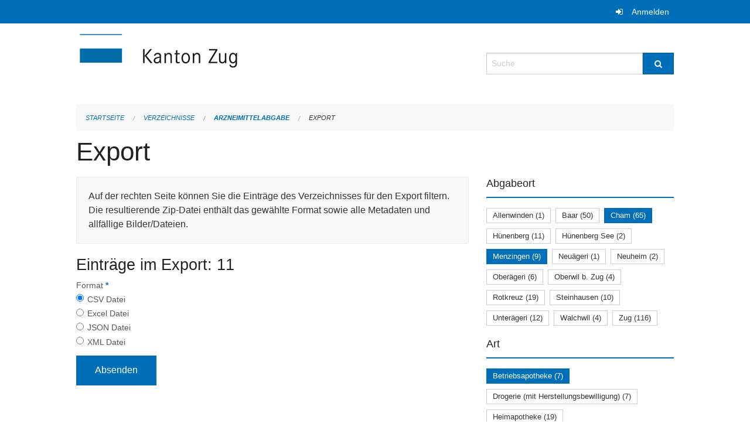

--- FILE ---
content_type: text/html; charset=UTF-8
request_url: https://verzeichnisse.zug.ch/directories/arzneimittelabgabe/+export?keywords=art%3ASpitalapotheke%2Bart%3APrivatapotheke+%28Komplement%C3%A4rmedizin%29+nat%C3%BCrliche+Person%2Bart%3Afachtechn.+verantwortliche+Person%2Bart%3ADrogenlabor%2Bart%3APrivatapotheke+%28%C3%A4rztlich%29+juristische+Person%2Bart%3ABetriebsapotheke%2Babgabeort%3ACham%2Babgabeort%3AMenzingen&page=0
body_size: 4833
content:
<!DOCTYPE html>
<html
    class="no-js"
    lang="de-CH"
    xmlns="http://www.w3.org/1999/xhtml" data-version="2026.1">
<head>
    <meta charset="utf-8" />
    <meta name="viewport" content="width=device-width, initial-scale=1.0" />

    
    <meta name="intercoolerjs:use-actual-http-method" content="true" />

    <title id="page-title">
        Export
    </title>
    <!-- This site is running on the
          ___              ____               ____ _                 _
         / _ \ _ __   ___ / ___| _____   __  / ___| | ___  _   _  __| |
        | | | | '_ \ / _ \ |  _ / _ \ \ / / | |   | |/ _ \| | | |/ _` |
        | |_| | | | |  __/ |_| | (_) \ V /  | |___| | (_) | |_| | (_| |
         \___/|_| |_|\___|\____|\___/ \_/    \____|_|\___/ \__,_|\__,_|

         Have a look at the source code: https://onegov.readthedocs.org
     -->
    
    <style>.slider{opacity:0;}</style>
    <link rel="stylesheet" type="text/css" href="https://verzeichnisse.zug.ch/theme/onegov.org.foundation-2026.1-135280b836118956d120c1dd703831386c3c7df4.css">
    <link rel="stylesheet" type="text/css" href="https://verzeichnisse.zug.ch/static/font-awesome/css/font-awesome.min.css___2026.1">
    

    
    
    
    
    
    <link rel="icon" href="data:;base64,iVBORw0KGgo=">
    <meta name="theme-color" content="#006fba">

    

<meta property="og:type" content="website" />
<meta property="og:url" content="https://verzeichnisse.zug.ch/directories/arzneimittelabgabe/+export?keywords=art%3ASpitalapotheke%2Bart%3APrivatapotheke+%28Komplement%C3%A4rmedizin%29+nat%C3%BCrliche+Person%2Bart%3Afachtechn.+verantwortliche+Person%2Bart%3ADrogenlabor%2Bart%3APrivatapotheke+%28%C3%A4rztlich%29+juristische+Person%2Bart%3ABetriebsapotheke%2Babgabeort%3ACham%2Babgabeort%3AMenzingen&amp;page=0" />


<meta property="og:site_name" content="Verzeichnisse Kanton Zug">

<meta property="og:locale" content="de_CH">
<meta property="og:locale:alternate" content="fr_CH">


    
    
    <script type="text/javascript" nonce="dR4fCsbW83XYgj38Yf6jVQ==">
var _paq = window._paq = window._paq || [];
_paq.push(['trackPageView']);
_paq.push(['enableLinkTracking']);
(function() { 
  var u="https://matomo.zug.ch/";
  _paq.push(['setTrackerUrl', u+'piwik.php']);
  _paq.push(['setSiteId', '18']);
  var d=document, g=d.createElement('script'), s=d.getElementsByTagName('script')[0];
  g.type='text/javascript'; g.async=true; g.defer=true; g.src=u+'piwik.js'; s.parentNode.insertBefore(g,s);
})();
</script>

<link rel="stylesheet" type="text/css" href="https://verzeichnisse.zug.ch/7da9c72a3b5f9e060b898ef7cd714b8a/jquery.datetimepicker.css.bundle.css?fd660047">
<link rel="stylesheet" type="text/css" href="https://verzeichnisse.zug.ch/7da9c72a3b5f9e060b898ef7cd714b8a/chosen.bundle.css?df2ed9ff">
<link rel="stylesheet" type="text/css" href="https://verzeichnisse.zug.ch/7da9c72a3b5f9e060b898ef7cd714b8a/geo-mapbox.bundle.css?0deacf46">
<link rel="stylesheet" type="text/css" href="https://verzeichnisse.zug.ch/7da9c72a3b5f9e060b898ef7cd714b8a/photoswipe.bundle.css?22605327"></head>

<body data-mapbox-token="pk.eyJ1Ijoic2VhbnRpcyIsImEiOiJjaW02ZW92OXEwMDRpeG1rbXZ5ZXJxdmtlIn0.cYzFzNi7AB4vYJgokrPVwQ" id="page-directories-arzneimittelabgabe-export" class="is-logged-out directory-entry-collection-layout" data-default-marker-color="#006fba" data-default-lat="47.15983786686978" data-default-lon="8.530540466308596" data-default-zoom="11" data-default-marker-icon="f111">
    
    <a class="show-for-sr" href="#content">Navigation überspringen</a>

    <div class="ie-11-wrapper">
      <main>

        <header >
          
          
          <div class="globals">
            <div class="row">
              <div class="columns small-12">
                  <div class="global-header">
                      
                  </div>
                <ul>
                  <li>
                    
                    
                      
    <a class="login" href="https://verzeichnisse.zug.ch/auth/login?skip=0&amp;to=%2Fdirectories%2Farzneimittelabgabe%2F%2Bexport%3Fkeywords%3Dart%253ASpitalapotheke%252Bart%253APrivatapotheke%2B%2528Komplement%25C3%25A4rmedizin%2529%2Bnat%25C3%25BCrliche%2BPerson%252Bart%253Afachtechn.%2Bverantwortliche%2BPerson%252Bart%253ADrogenlabor%252Bart%253APrivatapotheke%2B%2528%25C3%25A4rztlich%2529%2Bjuristische%2BPerson%252Bart%253ABetriebsapotheke%252Babgabeort%253ACham%252Babgabeort%253AMenzingen%26page%3D0">Anmelden</a>

                    
                  </li>
                </ul>
              </div>
            </div>
          </div>

          <div class="row header">
            <div class="small-12 medium-8 columns logo">
              <a href="https://verzeichnisse.zug.ch/" aria-label="Zurück zur Startseite">
                <img src="https://verzeichnisse.zug.ch/storage/4225e76ad1004efb2dd435bc930537d02f3fd1c4723b096d68de96657ef1a0e3" alt="Logo" title="Verzeichnisse Kanton Zug"/>
                
              </a>
            </div>
            <div class="small-12 medium-4 columns">
              
              <form class="searchbox" action="https://verzeichnisse.zug.ch/search" method="GET" data-typeahead="on" data-typeahead-source="https://verzeichnisse.zug.ch/search/suggest" data-typeahead-target="https://verzeichnisse.zug.ch/search">
                <div class="row collapse">
                    <div class="columns small-10">
                        <label for="search" class="show-for-sr">Suche</label>
                        <input id="search" data-typeahead-subject type="text" name="q" placeholder="Suche" autocomplete="off" autocorrect="off" required maxlength="200" />
                        <button type="reset" class="reset-button" tabindex="-1"></button>
                    </div>
                    <div class="columns small-2">
                        <button type="submit" class="button postfix" aria-label="Suche">
                          <i class="fa fa-search"></i>
                        </button>
                    </div>
                </div>
                <div class="row typeahead">
                  <div class="columns small-12" data-typeahead-container>
                  </div>
                </div>
              </form>
            </div>
          </div>

          <div class="row locals">
              <div class="small-12 columns">
                  
    <div class="main-navigation empty">
        
        <div class="clearfix"></div>
    </div>

                  
    
        
    

                  
    <nav role="navigation" aria-label="Sie sind hier">
        <ul class="breadcrumbs">
            
                <li class="">
    <a href="https://verzeichnisse.zug.ch/">Startseite</a>
</li>
            
                <li class="">
    <a href="https://verzeichnisse.zug.ch/directories">Verzeichnisse</a>
</li>
            
                <li class="">
    <a href="https://verzeichnisse.zug.ch/directories/arzneimittelabgabe">Arzneimittelabgabe</a>
</li>
            
                <li class="current">
    <a href="#">Export</a>
</li>
            
        </ul>
    </nav>

              </div>
          </div>

          <div class="row alerts">
            <div class="small-12 columns" id="alert-boxes">
              
              
              
    

            </div>
          </div>
        </header>

        

        <article class="row content without-sidebar-links">
          <div class="small-12 columns">
            <div class="row">
                <div class="small-12 columns">
                  <section role="main" id="content">
                    <h1 class="main-title"><div></div>
        Export
    <div></div></h1>
                    
        <div class="row">
            <div class="small-12 medium-8 columns">
                <div class="panel">
                    Auf der rechten Seite können Sie die Einträge des Verzeichnisses für den Export filtern. Die resultierende Zip-Datei enthält das gewählte Format sowie alle Metadaten und allfällige Bilder/Dateien.
                </div>
                <h3>Einträge im Export: 11</h3>
                
    <form class="" method="POST" enctype="multipart/form-data" action="https://verzeichnisse.zug.ch/directories/arzneimittelabgabe/+export?keywords=art%3ASpitalapotheke%2Bart%3APrivatapotheke+%28Komplement%C3%A4rmedizin%29+nat%C3%BCrliche+Person%2Bart%3Afachtechn.+verantwortliche+Person%2Bart%3ADrogenlabor%2Bart%3APrivatapotheke+%28%C3%A4rztlich%29+juristische+Person%2Bart%3ABetriebsapotheke%2Babgabeort%3ACham%2Babgabeort%3AMenzingen&amp;page=0" data-image-upload-url="https://verzeichnisse.zug.ch/images/upload.json?csrf-token=1c4dc66aae56100d10d263cad39b1c6de198907bb1fa8bfbed3b4e74885561f4.aXIs2w.PPUxnbZcGsEf0NTTlfQ-shCwm_Q" data-image-list-url="https://verzeichnisse.zug.ch/images/json" data-file-upload-url="https://verzeichnisse.zug.ch/files/upload.json?order_by=name&amp;csrf-token=1c4dc66aae56100d10d263cad39b1c6de198907bb1fa8bfbed3b4e74885561f4.aXIs2w.PPUxnbZcGsEf0NTTlfQ-shCwm_Q" data-file-list-url="https://verzeichnisse.zug.ch/files/json?order_by=name" data-sitecollection-url="https://verzeichnisse.zug.ch/sitecollection" id="">
        
            
            
                <div class="formfields ">
                    
    
        <div class="row field-csrf_token field-type-csrftokenfield False"><div class="large-12 columns">
        
            
                <input id="csrf_token" name="csrf_token" type="hidden" value="20260122145747##5dbcbf83455f0d948cf0627da6e901d5ab7428f5">
                
            
            
        
    </div></div>
    

                    <div class="clearfix"></div>
                </div>
            
        
            
            
                <div class="formfields ">
                    
    
        <div class="row field-file_format field-type-radiofield False"><div class="large-12 columns">
        
            
            
                

                <div class="group-label">
                    
     
    
    
        
        
            <span class="label-text">Format</span>
            <span class="label-required">*</span>
            

            
            <ul id="file_format" placeholder=""><li><input aria-required checked id="file_format-0" name="file_format" type="radio" value="csv"> <label for="file_format-0">CSV Datei</label></li><li><input aria-required id="file_format-1" name="file_format" type="radio" value="xlsx"> <label for="file_format-1">Excel Datei</label></li><li><input aria-required id="file_format-2" name="file_format" type="radio" value="json"> <label for="file_format-2">JSON Datei</label></li><li><input aria-required id="file_format-3" name="file_format" type="radio" value="xml"> <label for="file_format-3">XML Datei</label></li></ul>
        
    

                </div>
                
            
        
    </div></div>
    

                    <div class="clearfix"></div>
                </div>
            
        
        
        
            
            
                <input type="submit" value="Absenden" class="button">
            
            
        
    </form>

            </div>
            <div class="columns small-12 medium-4">
                <div class="filter-panel">
                    <div class="filter-periods">
                        <h2 class="filter-title">Abgabeort</h2>
                        
    <ul class="tags">
        <li class="click-through">
            <span
                class="False blank-label False">
    <a href="https://verzeichnisse.zug.ch/directories/arzneimittelabgabe/+export?keywords=art%3ASpitalapotheke%2Bart%3APrivatapotheke+%28Komplement%C3%A4rmedizin%29+nat%C3%BCrliche+Person%2Bart%3Afachtechn.+verantwortliche+Person%2Bart%3ADrogenlabor%2Bart%3APrivatapotheke+%28%C3%A4rztlich%29+juristische+Person%2Bart%3ABetriebsapotheke%2Babgabeort%3AMenzingen%2Babgabeort%3ACham%2Babgabeort%3AAllenwinden&amp;page=0&amp;past_only=0&amp;published_only=0&amp;upcoming_only=0">Allenwinden (1)</a>
</span>
        </li>
        <li class="click-through">
            <span
                class="False blank-label False">
    <a href="https://verzeichnisse.zug.ch/directories/arzneimittelabgabe/+export?keywords=art%3ASpitalapotheke%2Bart%3APrivatapotheke+%28Komplement%C3%A4rmedizin%29+nat%C3%BCrliche+Person%2Bart%3Afachtechn.+verantwortliche+Person%2Bart%3ADrogenlabor%2Bart%3APrivatapotheke+%28%C3%A4rztlich%29+juristische+Person%2Bart%3ABetriebsapotheke%2Babgabeort%3AMenzingen%2Babgabeort%3ACham%2Babgabeort%3ABaar&amp;page=0&amp;past_only=0&amp;published_only=0&amp;upcoming_only=0">Baar (50)</a>
</span>
        </li>
        <li class="click-through">
            <span
                class="active blank-label False">
    <a href="https://verzeichnisse.zug.ch/directories/arzneimittelabgabe/+export?keywords=art%3ASpitalapotheke%2Bart%3APrivatapotheke+%28Komplement%C3%A4rmedizin%29+nat%C3%BCrliche+Person%2Bart%3Afachtechn.+verantwortliche+Person%2Bart%3ADrogenlabor%2Bart%3APrivatapotheke+%28%C3%A4rztlich%29+juristische+Person%2Bart%3ABetriebsapotheke%2Babgabeort%3AMenzingen&amp;page=0&amp;past_only=0&amp;published_only=0&amp;upcoming_only=0">Cham (65)</a>
</span>
        </li>
        <li class="click-through">
            <span
                class="False blank-label False">
    <a href="https://verzeichnisse.zug.ch/directories/arzneimittelabgabe/+export?keywords=art%3ASpitalapotheke%2Bart%3APrivatapotheke+%28Komplement%C3%A4rmedizin%29+nat%C3%BCrliche+Person%2Bart%3Afachtechn.+verantwortliche+Person%2Bart%3ADrogenlabor%2Bart%3APrivatapotheke+%28%C3%A4rztlich%29+juristische+Person%2Bart%3ABetriebsapotheke%2Babgabeort%3AMenzingen%2Babgabeort%3ACham%2Babgabeort%3AH%C3%BCnenberg&amp;page=0&amp;past_only=0&amp;published_only=0&amp;upcoming_only=0">Hünenberg (11)</a>
</span>
        </li>
        <li class="click-through">
            <span
                class="False blank-label False">
    <a href="https://verzeichnisse.zug.ch/directories/arzneimittelabgabe/+export?keywords=art%3ASpitalapotheke%2Bart%3APrivatapotheke+%28Komplement%C3%A4rmedizin%29+nat%C3%BCrliche+Person%2Bart%3Afachtechn.+verantwortliche+Person%2Bart%3ADrogenlabor%2Bart%3APrivatapotheke+%28%C3%A4rztlich%29+juristische+Person%2Bart%3ABetriebsapotheke%2Babgabeort%3AMenzingen%2Babgabeort%3ACham%2Babgabeort%3AH%C3%BCnenberg+See&amp;page=0&amp;past_only=0&amp;published_only=0&amp;upcoming_only=0">Hünenberg See (2)</a>
</span>
        </li>
        <li class="click-through">
            <span
                class="active blank-label False">
    <a href="https://verzeichnisse.zug.ch/directories/arzneimittelabgabe/+export?keywords=art%3ASpitalapotheke%2Bart%3APrivatapotheke+%28Komplement%C3%A4rmedizin%29+nat%C3%BCrliche+Person%2Bart%3Afachtechn.+verantwortliche+Person%2Bart%3ADrogenlabor%2Bart%3APrivatapotheke+%28%C3%A4rztlich%29+juristische+Person%2Bart%3ABetriebsapotheke%2Babgabeort%3ACham&amp;page=0&amp;past_only=0&amp;published_only=0&amp;upcoming_only=0">Menzingen (9)</a>
</span>
        </li>
        <li class="click-through">
            <span
                class="False blank-label False">
    <a href="https://verzeichnisse.zug.ch/directories/arzneimittelabgabe/+export?keywords=art%3ASpitalapotheke%2Bart%3APrivatapotheke+%28Komplement%C3%A4rmedizin%29+nat%C3%BCrliche+Person%2Bart%3Afachtechn.+verantwortliche+Person%2Bart%3ADrogenlabor%2Bart%3APrivatapotheke+%28%C3%A4rztlich%29+juristische+Person%2Bart%3ABetriebsapotheke%2Babgabeort%3AMenzingen%2Babgabeort%3ANeu%C3%A4geri%2Babgabeort%3ACham&amp;page=0&amp;past_only=0&amp;published_only=0&amp;upcoming_only=0">Neuägeri (1)</a>
</span>
        </li>
        <li class="click-through">
            <span
                class="False blank-label False">
    <a href="https://verzeichnisse.zug.ch/directories/arzneimittelabgabe/+export?keywords=art%3ASpitalapotheke%2Bart%3APrivatapotheke+%28Komplement%C3%A4rmedizin%29+nat%C3%BCrliche+Person%2Bart%3Afachtechn.+verantwortliche+Person%2Bart%3ADrogenlabor%2Bart%3APrivatapotheke+%28%C3%A4rztlich%29+juristische+Person%2Bart%3ABetriebsapotheke%2Babgabeort%3AMenzingen%2Babgabeort%3ACham%2Babgabeort%3ANeuheim&amp;page=0&amp;past_only=0&amp;published_only=0&amp;upcoming_only=0">Neuheim (2)</a>
</span>
        </li>
        <li class="click-through">
            <span
                class="False blank-label False">
    <a href="https://verzeichnisse.zug.ch/directories/arzneimittelabgabe/+export?keywords=art%3ASpitalapotheke%2Bart%3APrivatapotheke+%28Komplement%C3%A4rmedizin%29+nat%C3%BCrliche+Person%2Bart%3Afachtechn.+verantwortliche+Person%2Bart%3ADrogenlabor%2Bart%3APrivatapotheke+%28%C3%A4rztlich%29+juristische+Person%2Bart%3ABetriebsapotheke%2Babgabeort%3AMenzingen%2Babgabeort%3ACham%2Babgabeort%3AOber%C3%A4geri&amp;page=0&amp;past_only=0&amp;published_only=0&amp;upcoming_only=0">Oberägeri (6)</a>
</span>
        </li>
        <li class="click-through">
            <span
                class="False blank-label False">
    <a href="https://verzeichnisse.zug.ch/directories/arzneimittelabgabe/+export?keywords=art%3ASpitalapotheke%2Bart%3APrivatapotheke+%28Komplement%C3%A4rmedizin%29+nat%C3%BCrliche+Person%2Bart%3Afachtechn.+verantwortliche+Person%2Bart%3ADrogenlabor%2Bart%3APrivatapotheke+%28%C3%A4rztlich%29+juristische+Person%2Bart%3ABetriebsapotheke%2Babgabeort%3AMenzingen%2Babgabeort%3AOberwil+b.+Zug%2Babgabeort%3ACham&amp;page=0&amp;past_only=0&amp;published_only=0&amp;upcoming_only=0">Oberwil b. Zug (4)</a>
</span>
        </li>
        <li class="click-through">
            <span
                class="False blank-label False">
    <a href="https://verzeichnisse.zug.ch/directories/arzneimittelabgabe/+export?keywords=art%3ASpitalapotheke%2Bart%3APrivatapotheke+%28Komplement%C3%A4rmedizin%29+nat%C3%BCrliche+Person%2Bart%3Afachtechn.+verantwortliche+Person%2Bart%3ADrogenlabor%2Bart%3APrivatapotheke+%28%C3%A4rztlich%29+juristische+Person%2Bart%3ABetriebsapotheke%2Babgabeort%3AMenzingen%2Babgabeort%3ACham%2Babgabeort%3ARotkreuz&amp;page=0&amp;past_only=0&amp;published_only=0&amp;upcoming_only=0">Rotkreuz (19)</a>
</span>
        </li>
        <li class="click-through">
            <span
                class="False blank-label False">
    <a href="https://verzeichnisse.zug.ch/directories/arzneimittelabgabe/+export?keywords=art%3ASpitalapotheke%2Bart%3APrivatapotheke+%28Komplement%C3%A4rmedizin%29+nat%C3%BCrliche+Person%2Bart%3Afachtechn.+verantwortliche+Person%2Bart%3ADrogenlabor%2Bart%3APrivatapotheke+%28%C3%A4rztlich%29+juristische+Person%2Bart%3ABetriebsapotheke%2Babgabeort%3AMenzingen%2Babgabeort%3ACham%2Babgabeort%3ASteinhausen&amp;page=0&amp;past_only=0&amp;published_only=0&amp;upcoming_only=0">Steinhausen (10)</a>
</span>
        </li>
        <li class="click-through">
            <span
                class="False blank-label False">
    <a href="https://verzeichnisse.zug.ch/directories/arzneimittelabgabe/+export?keywords=art%3ASpitalapotheke%2Bart%3APrivatapotheke+%28Komplement%C3%A4rmedizin%29+nat%C3%BCrliche+Person%2Bart%3Afachtechn.+verantwortliche+Person%2Bart%3ADrogenlabor%2Bart%3APrivatapotheke+%28%C3%A4rztlich%29+juristische+Person%2Bart%3ABetriebsapotheke%2Babgabeort%3AMenzingen%2Babgabeort%3ACham%2Babgabeort%3AUnter%C3%A4geri&amp;page=0&amp;past_only=0&amp;published_only=0&amp;upcoming_only=0">Unterägeri (12)</a>
</span>
        </li>
        <li class="click-through">
            <span
                class="False blank-label False">
    <a href="https://verzeichnisse.zug.ch/directories/arzneimittelabgabe/+export?keywords=art%3ASpitalapotheke%2Bart%3APrivatapotheke+%28Komplement%C3%A4rmedizin%29+nat%C3%BCrliche+Person%2Bart%3Afachtechn.+verantwortliche+Person%2Bart%3ADrogenlabor%2Bart%3APrivatapotheke+%28%C3%A4rztlich%29+juristische+Person%2Bart%3ABetriebsapotheke%2Babgabeort%3AMenzingen%2Babgabeort%3ACham%2Babgabeort%3AWalchwil&amp;page=0&amp;past_only=0&amp;published_only=0&amp;upcoming_only=0">Walchwil (4)</a>
</span>
        </li>
        <li class="click-through">
            <span
                class="False blank-label False">
    <a href="https://verzeichnisse.zug.ch/directories/arzneimittelabgabe/+export?keywords=art%3ASpitalapotheke%2Bart%3APrivatapotheke+%28Komplement%C3%A4rmedizin%29+nat%C3%BCrliche+Person%2Bart%3Afachtechn.+verantwortliche+Person%2Bart%3ADrogenlabor%2Bart%3APrivatapotheke+%28%C3%A4rztlich%29+juristische+Person%2Bart%3ABetriebsapotheke%2Babgabeort%3AMenzingen%2Babgabeort%3ACham%2Babgabeort%3AZug&amp;page=0&amp;past_only=0&amp;published_only=0&amp;upcoming_only=0">Zug (116)</a>
</span>
        </li>
    </ul>

                    </div>
                    <div class="filter-periods">
                        <h2 class="filter-title">Art</h2>
                        
    <ul class="tags">
        <li class="click-through">
            <span
                class="active blank-label False">
    <a href="https://verzeichnisse.zug.ch/directories/arzneimittelabgabe/+export?keywords=art%3ADrogenlabor%2Bart%3Afachtechn.+verantwortliche+Person%2Bart%3APrivatapotheke+%28%C3%A4rztlich%29+juristische+Person%2Bart%3ASpitalapotheke%2Bart%3APrivatapotheke+%28Komplement%C3%A4rmedizin%29+nat%C3%BCrliche+Person%2Babgabeort%3ACham%2Babgabeort%3AMenzingen&amp;page=0&amp;past_only=0&amp;published_only=0&amp;upcoming_only=0">Betriebsapotheke (7)</a>
</span>
        </li>
        <li class="click-through">
            <span
                class="False blank-label False">
    <a href="https://verzeichnisse.zug.ch/directories/arzneimittelabgabe/+export?keywords=art%3ASpitalapotheke%2Bart%3APrivatapotheke+%28Komplement%C3%A4rmedizin%29+nat%C3%BCrliche+Person%2Bart%3ADrogerie+%28mit+Herstellungsbewilligung%29%2Bart%3ABetriebsapotheke%2Bart%3ADrogenlabor%2Bart%3Afachtechn.+verantwortliche+Person%2Bart%3APrivatapotheke+%28%C3%A4rztlich%29+juristische+Person%2Babgabeort%3ACham%2Babgabeort%3AMenzingen&amp;page=0&amp;past_only=0&amp;published_only=0&amp;upcoming_only=0">Drogerie (mit Herstellungsbewilligung) (7)</a>
</span>
        </li>
        <li class="click-through">
            <span
                class="False blank-label False">
    <a href="https://verzeichnisse.zug.ch/directories/arzneimittelabgabe/+export?keywords=art%3ASpitalapotheke%2Bart%3APrivatapotheke+%28Komplement%C3%A4rmedizin%29+nat%C3%BCrliche+Person%2Bart%3AHeimapotheke%2Bart%3ABetriebsapotheke%2Bart%3ADrogenlabor%2Bart%3Afachtechn.+verantwortliche+Person%2Bart%3APrivatapotheke+%28%C3%A4rztlich%29+juristische+Person%2Babgabeort%3ACham%2Babgabeort%3AMenzingen&amp;page=0&amp;past_only=0&amp;published_only=0&amp;upcoming_only=0">Heimapotheke (19)</a>
</span>
        </li>
        <li class="click-through">
            <span
                class="False blank-label False">
    <a href="https://verzeichnisse.zug.ch/directories/arzneimittelabgabe/+export?keywords=art%3A%C3%B6ffentliche+Apotheke+%28inkl.+Herstellungsbewilligung%29%2Bart%3ASpitalapotheke%2Bart%3APrivatapotheke+%28Komplement%C3%A4rmedizin%29+nat%C3%BCrliche+Person%2Bart%3ABetriebsapotheke%2Bart%3ADrogenlabor%2Bart%3Afachtechn.+verantwortliche+Person%2Bart%3APrivatapotheke+%28%C3%A4rztlich%29+juristische+Person%2Babgabeort%3ACham%2Babgabeort%3AMenzingen&amp;page=0&amp;past_only=0&amp;published_only=0&amp;upcoming_only=0">öffentliche Apotheke (inkl. Herstellungsbewilligung) (15)</a>
</span>
        </li>
        <li class="click-through">
            <span
                class="active blank-label False">
    <a href="https://verzeichnisse.zug.ch/directories/arzneimittelabgabe/+export?keywords=art%3ADrogenlabor%2Bart%3Afachtechn.+verantwortliche+Person%2Bart%3ASpitalapotheke%2Bart%3APrivatapotheke+%28Komplement%C3%A4rmedizin%29+nat%C3%BCrliche+Person%2Bart%3ABetriebsapotheke%2Babgabeort%3ACham%2Babgabeort%3AMenzingen&amp;page=0&amp;past_only=0&amp;published_only=0&amp;upcoming_only=0">Privatapotheke (ärztlich) juristische Person (48)</a>
</span>
        </li>
        <li class="click-through">
            <span
                class="False blank-label False">
    <a href="https://verzeichnisse.zug.ch/directories/arzneimittelabgabe/+export?keywords=art%3ASpitalapotheke%2Bart%3APrivatapotheke+%28Komplement%C3%A4rmedizin%29+nat%C3%BCrliche+Person%2Bart%3APrivatapotheke+%28%C3%A4rztlich%29+nat%C3%BCrliche+Person%2Bart%3ABetriebsapotheke%2Bart%3ADrogenlabor%2Bart%3Afachtechn.+verantwortliche+Person%2Bart%3APrivatapotheke+%28%C3%A4rztlich%29+juristische+Person%2Babgabeort%3ACham%2Babgabeort%3AMenzingen&amp;page=0&amp;past_only=0&amp;published_only=0&amp;upcoming_only=0">Privatapotheke (ärztlich) natürliche Person (204)</a>
</span>
        </li>
        <li class="click-through">
            <span
                class="False blank-label False">
    <a href="https://verzeichnisse.zug.ch/directories/arzneimittelabgabe/+export?keywords=art%3ASpitalapotheke%2Bart%3APrivatapotheke+%28Komplement%C3%A4rmedizin%29+nat%C3%BCrliche+Person%2Bart%3APrivatapotheke+%28Komplement%C3%A4rmedizin%29+juristische+Person%2Bart%3ABetriebsapotheke%2Bart%3ADrogenlabor%2Bart%3Afachtechn.+verantwortliche+Person%2Bart%3APrivatapotheke+%28%C3%A4rztlich%29+juristische+Person%2Babgabeort%3ACham%2Babgabeort%3AMenzingen&amp;page=0&amp;past_only=0&amp;published_only=0&amp;upcoming_only=0">Privatapotheke (Komplementärmedizin) juristische Person (2)</a>
</span>
        </li>
        <li class="click-through">
            <span
                class="active blank-label False">
    <a href="https://verzeichnisse.zug.ch/directories/arzneimittelabgabe/+export?keywords=art%3ADrogenlabor%2Bart%3Afachtechn.+verantwortliche+Person%2Bart%3APrivatapotheke+%28%C3%A4rztlich%29+juristische+Person%2Bart%3ASpitalapotheke%2Bart%3ABetriebsapotheke%2Babgabeort%3ACham%2Babgabeort%3AMenzingen&amp;page=0&amp;past_only=0&amp;published_only=0&amp;upcoming_only=0">Privatapotheke (Komplementärmedizin) natürliche Person (4)</a>
</span>
        </li>
        <li class="click-through">
            <span
                class="active blank-label False">
    <a href="https://verzeichnisse.zug.ch/directories/arzneimittelabgabe/+export?keywords=art%3ADrogenlabor%2Bart%3Afachtechn.+verantwortliche+Person%2Bart%3APrivatapotheke+%28%C3%A4rztlich%29+juristische+Person%2Bart%3APrivatapotheke+%28Komplement%C3%A4rmedizin%29+nat%C3%BCrliche+Person%2Bart%3ABetriebsapotheke%2Babgabeort%3ACham%2Babgabeort%3AMenzingen&amp;page=0&amp;past_only=0&amp;published_only=0&amp;upcoming_only=0">Spitalapotheke (4)</a>
</span>
        </li>
    </ul>

                    </div>
                </div>
            </div>
        </div>
    
                  </section>
                </div>
            </div>
          </div>
        </article>

        <footer>
          
    <footer>
        <div class="row footer-content">
            <div class="small-12 columns">
                
    
        <div class="row footer-columns">
            <div class="small-12 columns medium-3">
                
    <h2>Kontakt</h2>
    <div><p>Amt für Informatik und Organisation<br>des Kantons Zug<br>Aabachstrasse 1<br>6300 Zug<br>T <a href="tel:+41 41 594 51 11">+41 41 594 51 11</a> <br><a href="mailto:service@zg.ch">service@zg.ch</a></p></div>
    

            </div>

            <div class="small-12 columns medium-5">
                
    
    <div></div>
    

            </div>

            <div class="small-12 columns medium-4">
                
    

                
    
        
    

            </div>
        </div>
    

                
    

                
    <div class="row footer-links">
      <div class="small-12 columns">
        
        
      </div>
    </div>

            </div>
        </div>
    </footer>

        <div id="clipboard-copy" class="flash-message hidden">In die Zwischenablage kopiert!</div>
        </footer>

      </main>
    </div>
<script type="text/javascript" src="https://verzeichnisse.zug.ch/7da9c72a3b5f9e060b898ef7cd714b8a/common.bundle.js?ec7e2256"></script>
<script type="text/javascript" src="https://verzeichnisse.zug.ch/7da9c72a3b5f9e060b898ef7cd714b8a/chosen.bundle.js?6c88e4da"></script>
<script type="text/javascript" src="https://verzeichnisse.zug.ch/7da9c72a3b5f9e060b898ef7cd714b8a/geo-mapbox.bundle.js?a3e6a5d2"></script>
<script type="text/javascript" src="https://verzeichnisse.zug.ch/7da9c72a3b5f9e060b898ef7cd714b8a/all_blank.bundle.js?9baeca26"></script>
<script type="text/javascript" src="https://verzeichnisse.zug.ch/7da9c72a3b5f9e060b898ef7cd714b8a/photoswipe.bundle.js?e2341616"></script></body>

</html>

